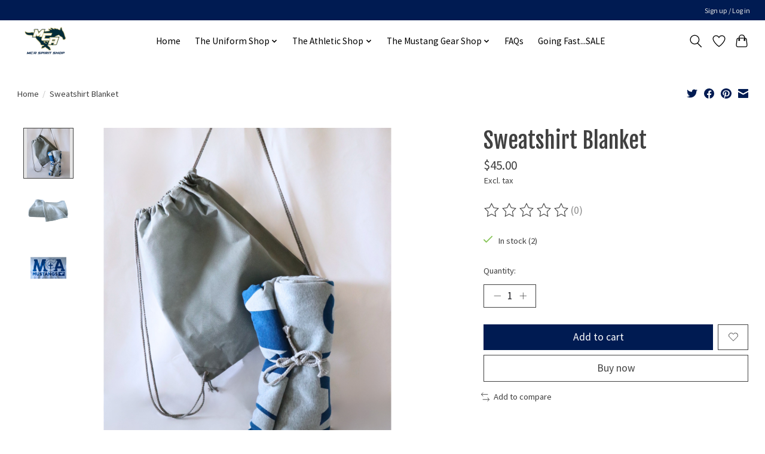

--- FILE ---
content_type: application/javascript; charset=UTF-8
request_url: https://spiritshop.mckinneychristian.org/cdn-cgi/challenge-platform/h/b/scripts/jsd/d251aa49a8a3/main.js?
body_size: 9193
content:
window._cf_chl_opt={AKGCx8:'b'};~function(X6,TC,TE,Tb,TZ,Tq,TW,Ta,X0,X2){X6=x,function(c,n,XC,X5,T,X){for(XC={c:678,n:614,T:499,X:688,v:685,Y:523,D:494,o:611,d:637,B:661,e:539},X5=x,T=c();!![];)try{if(X=-parseInt(X5(XC.c))/1*(-parseInt(X5(XC.n))/2)+-parseInt(X5(XC.T))/3+parseInt(X5(XC.X))/4*(parseInt(X5(XC.v))/5)+parseInt(X5(XC.Y))/6+-parseInt(X5(XC.D))/7*(-parseInt(X5(XC.o))/8)+parseInt(X5(XC.d))/9+-parseInt(X5(XC.B))/10*(parseInt(X5(XC.e))/11),X===n)break;else T.push(T.shift())}catch(v){T.push(T.shift())}}(f,754888),TC=this||self,TE=TC[X6(713)],Tb={},Tb[X6(605)]='o',Tb[X6(691)]='s',Tb[X6(673)]='u',Tb[X6(535)]='z',Tb[X6(564)]='n',Tb[X6(469)]='I',Tb[X6(537)]='b',TZ=Tb,TC[X6(544)]=function(T,X,Y,D,XQ,XJ,Xz,Xf,o,G,j,y,s,F,i){if(XQ={c:515,n:562,T:705,X:656,v:587,Y:705,D:495,o:597,d:704,B:597,e:505,G:548,j:595,y:603,s:482,F:627,m:627,l:531,i:475,L:648,K:625,U:696,I:709},XJ={c:571,n:603,T:562,X:591},Xz={c:503,n:553,T:538,X:559},Xf=X6,o={'HyBew':function(L,K){return K===L},'qTqMt':function(L,K){return L<K},'sxvDT':function(L,K){return K!==L},'UAHyS':function(L,K,U,I){return L(K,U,I)},'EMAwo':function(L,K){return K===L},'Mssue':Xf(XQ.c),'FsQga':function(L,K){return L+K},'MDMIz':function(L,K,U){return L(K,U)}},X===null||o[Xf(XQ.n)](void 0,X))return D;for(G=TH(X),T[Xf(XQ.T)][Xf(XQ.X)]&&(G=G[Xf(XQ.v)](T[Xf(XQ.Y)][Xf(XQ.X)](X))),G=T[Xf(XQ.D)][Xf(XQ.o)]&&T[Xf(XQ.d)]?T[Xf(XQ.D)][Xf(XQ.B)](new T[(Xf(XQ.d))](G)):function(L,Xc,K){for(Xc=Xf,L[Xc(XJ.c)](),K=0;K<L[Xc(XJ.n)];o[Xc(XJ.T)](L[K],L[K+1])?L[Xc(XJ.X)](K+1,1):K+=1);return L}(G),j='nAsAaAb'.split('A'),j=j[Xf(XQ.e)][Xf(XQ.G)](j),y=0;o[Xf(XQ.j)](y,G[Xf(XQ.y)]);o[Xf(XQ.s)](Xf(XQ.F),Xf(XQ.m))?T(X):(s=G[y],F=o[Xf(XQ.l)](TA,T,X,s),j(F))?(i=F==='s'&&!T[Xf(XQ.i)](X[s]),o[Xf(XQ.L)](o[Xf(XQ.K)],o[Xf(XQ.U)](Y,s))?B(o[Xf(XQ.U)](Y,s),F):i||o[Xf(XQ.I)](B,Y+s,X[s])):B(Y+s,F),y++);return D;function B(L,K,Xx){Xx=Xf,Object[Xx(Xz.c)][Xx(Xz.n)][Xx(Xz.T)](D,K)||(D[K]=[]),D[K][Xx(Xz.X)](L)}},Tq=X6(528)[X6(489)](';'),TW=Tq[X6(505)][X6(548)](Tq),TC[X6(468)]=function(T,X,v3,v2,Xn,v,Y,D,o,B,G){for(v3={c:634,n:575,T:638,X:603,v:575,Y:706,D:706,o:598,d:559,B:569},v2={c:634},Xn=X6,v={},v[Xn(v3.c)]=function(j,s){return j+s},v[Xn(v3.n)]=function(j,s){return j!==s},Y=v,D=Object[Xn(v3.T)](X),o=0;o<D[Xn(v3.X)];o++)if(Y[Xn(v3.v)](Xn(v3.Y),Xn(v3.D)))return![];else if(B=D[o],'f'===B&&(B='N'),T[B]){for(G=0;G<X[D[o]][Xn(v3.X)];-1===T[B][Xn(v3.o)](X[D[o]][G])&&(TW(X[D[o]][G])||T[B][Xn(v3.d)]('o.'+X[D[o]][G])),G++);}else T[B]=X[D[o]][Xn(v3.B)](function(y,XT){return XT=Xn,Y[XT(v2.c)]('o.',y)})},Ta=null,X0=TQ(),X2=function(Yb,YE,YC,YN,Yw,YM,YI,Xl,n,T,X,Y){return Yb={c:586,n:671,T:663,X:511,v:550,Y:644,D:556,o:646},YE={c:635,n:606,T:489,X:635,v:607,Y:670,D:635,o:641,d:559,B:512,e:630,G:525,j:710,y:490,s:635,F:600,m:594,l:570,i:567,L:608,K:635,U:570,I:473,M:561,k:466,g:534,N:710,C:526,E:715,b:635},YC={c:603},YN={c:617},Yw={c:603,n:671,T:573,X:710,v:503,Y:553,D:538,o:526,d:503,B:538,e:503,G:553,j:545,y:663,s:665,F:617,m:623,l:608,i:559,L:670,K:617,U:683,I:695,M:607,k:479,g:560,N:617,C:676,E:506,b:558,Z:559,V:635,A:567,H:726,W:623,P:623,a:635,h:664,O:516,S:592,R:579,z:503,J:540,Q:598,f0:509,f1:553,f2:538,f3:617,f4:560,f5:559,f6:641,f7:617,f8:492,f9:565,ff:506,fx:718,fc:588,fn:610,fT:521,fX:695,fv:559,fY:617,fD:493,fo:559,fd:461,fB:584,fe:635,fG:667,fj:559,fp:486,fy:559,fs:466},YM={c:502,n:599,T:513,X:623},YI={c:525,n:710},Xl=X6,n={'cGjuO':function(D,o){return o!==D},'NOMCt':Xl(Yb.c),'hhjWH':function(D,o){return o==D},'IbyyL':function(D,o){return D<o},'psCXu':Xl(Yb.n),'zRimt':function(D,o){return D+o},'gDluu':function(D,o){return o===D},'VWTLQ':Xl(Yb.T),'SkvbP':function(D,o){return D-o},'izSke':function(D,o){return D(o)},'idHFq':function(D,o){return D>o},'HOMYV':function(D,o){return D|o},'QQqFw':function(D,o){return o&D},'UlWrK':function(D,o){return D<o},'ARuFT':function(D,o){return D-o},'PHLTh':function(D,o){return D>o},'dJWMe':function(D,o){return D<<o},'MPQRB':function(D,o){return D&o},'CyYJB':function(D,o){return D<o},'Sruxb':function(D,o){return D<<o},'wJgHw':function(D,o){return D(o)},'NDGky':function(D,o){return D>o},'NdQcO':function(D,o){return o|D},'KTNlj':function(D,o){return D-o},'EXsyA':Xl(Yb.X),'juzoV':function(D,o){return D<o},'zbNrb':function(D,o){return D-o},'oKXUZ':function(D,o){return D&o},'ntuiw':function(D,o){return D==o},'bunCL':Xl(Yb.v),'OcfIu':Xl(Yb.Y),'xCDkS':function(D,o){return D>o},'iVyNi':function(D,o){return D*o},'ZqwjQ':function(D,o){return o!=D},'Xpkcf':function(D,o){return D*o},'TJJcr':function(D,o){return D<o},'JRYit':function(D,o){return D-o},'ZrYLz':function(D,o){return D===o},'zlPPQ':function(D,o){return o==D}},T=String[Xl(Yb.D)],X={'h':function(D,Xi,d){return(Xi=Xl,n[Xi(YM.c)](Xi(YM.n),n[Xi(YM.T)]))?n[Xi(YM.X)](null,D)?'':X.g(D,6,function(o,XL){return XL=Xi,XL(YI.c)[XL(YI.n)](o)}):(d={},d.r={},d.e=n,d)},'g':function(D,o,B,XK,G,j,y,s,F,i,L,K,U,I,M,Yg,W,N,C,E){if(XK=Xl,D==null)return'';for(j={},y={},s='',F=2,i=3,L=2,K=[],U=0,I=0,M=0;M<D[XK(Yw.c)];M+=1)if(XK(Yw.n)===n[XK(Yw.T)]){if(N=D[XK(Yw.X)](M),Object[XK(Yw.v)][XK(Yw.Y)][XK(Yw.D)](j,N)||(j[N]=i++,y[N]=!0),C=n[XK(Yw.o)](s,N),Object[XK(Yw.d)][XK(Yw.Y)][XK(Yw.B)](j,C))s=C;else{if(Object[XK(Yw.e)][XK(Yw.G)][XK(Yw.D)](y,s)){if(n[XK(Yw.j)](XK(Yw.y),n[XK(Yw.s)])){if(256>s[XK(Yw.F)](0)){for(G=0;G<L;U<<=1,n[XK(Yw.m)](I,n[XK(Yw.l)](o,1))?(I=0,K[XK(Yw.i)](n[XK(Yw.L)](B,U)),U=0):I++,G++);for(E=s[XK(Yw.K)](0),G=0;n[XK(Yw.U)](8,G);U=n[XK(Yw.I)](U<<1.27,n[XK(Yw.M)](E,1)),I==o-1?(I=0,K[XK(Yw.i)](B(U)),U=0):I++,E>>=1,G++);}else{for(E=1,G=0;n[XK(Yw.k)](G,L);U=E|U<<1.78,I==n[XK(Yw.g)](o,1)?(I=0,K[XK(Yw.i)](B(U)),U=0):I++,E=0,G++);for(E=s[XK(Yw.N)](0),G=0;n[XK(Yw.C)](16,G);U=n[XK(Yw.E)](U,1)|n[XK(Yw.b)](E,1),n[XK(Yw.m)](I,o-1)?(I=0,K[XK(Yw.Z)](B(U)),U=0):I++,E>>=1,G++);}F--,0==F&&(F=Math[XK(Yw.V)](2,L),L++),delete y[s]}else F()}else for(E=j[s],G=0;n[XK(Yw.A)](G,L);U=n[XK(Yw.H)](U,1)|1&E,n[XK(Yw.W)](I,o-1)?(I=0,K[XK(Yw.i)](B(U)),U=0):I++,E>>=1,G++);s=(F--,n[XK(Yw.P)](0,F)&&(F=Math[XK(Yw.a)](2,L),L++),j[C]=i++,String(N))}}else return;if(''!==s){if(XK(Yw.h)===XK(Yw.O))return T instanceof Y[XK(Yw.S)]&&n[XK(Yw.R)](0,D[XK(Yw.S)][XK(Yw.z)][XK(Yw.J)][XK(Yw.B)](o)[XK(Yw.Q)](XK(Yw.f0)));else{if(Object[XK(Yw.d)][XK(Yw.f1)][XK(Yw.f2)](y,s)){if(256>s[XK(Yw.f3)](0)){for(G=0;G<L;U<<=1,I==n[XK(Yw.f4)](o,1)?(I=0,K[XK(Yw.f5)](n[XK(Yw.f6)](B,U)),U=0):I++,G++);for(E=s[XK(Yw.f7)](0),G=0;n[XK(Yw.f8)](8,G);U=n[XK(Yw.f9)](n[XK(Yw.ff)](U,1),1&E),I==n[XK(Yw.fx)](o,1)?(I=0,K[XK(Yw.i)](B(U)),U=0):I++,E>>=1,G++);}else if(XK(Yw.fc)!==n[XK(Yw.fn)]){for(E=1,G=0;n[XK(Yw.fT)](G,L);U=n[XK(Yw.fX)](U<<1.33,E),o-1==I?(I=0,K[XK(Yw.fv)](B(U)),U=0):I++,E=0,G++);for(E=s[XK(Yw.fY)](0),G=0;16>G;U=1&E|U<<1,I==n[XK(Yw.fD)](o,1)?(I=0,K[XK(Yw.fo)](n[XK(Yw.L)](B,U)),U=0):I++,E>>=1,G++);}else Yg={c:589,n:461},W={'aGExY':function(P,O){return P(O)}},X[XK(Yw.fd)]=5e3,T[XK(Yw.fB)]=function(XU){XU=XK,W[XU(Yg.c)](D,XU(Yg.n))};F--,0==F&&(F=Math[XK(Yw.fe)](2,L),L++),delete y[s]}else for(E=j[s],G=0;n[XK(Yw.k)](G,L);U=U<<1.53|n[XK(Yw.fG)](E,1),I==o-1?(I=0,K[XK(Yw.fj)](B(U)),U=0):I++,E>>=1,G++);F--,0==F&&L++}}for(E=2,G=0;G<L;U=U<<1|n[XK(Yw.fG)](E,1),n[XK(Yw.fp)](I,o-1)?(I=0,K[XK(Yw.fv)](n[XK(Yw.f6)](B,U)),U=0):I++,E>>=1,G++);for(;;)if(U<<=1,I==n[XK(Yw.l)](o,1)){K[XK(Yw.fy)](B(U));break}else I++;return K[XK(Yw.fs)]('')},'j':function(D,Xu){return Xu=Xl,null==D?'':''==D?null:X.i(D[Xu(YC.c)],32768,function(o,XI){return XI=Xu,D[XI(YN.c)](o)})},'i':function(D,o,B,XM,G,j,y,s,F,i,L,K,U,I,M,N,V,C,E,Z){for(XM=Xl,G=[],j=4,y=4,s=3,F=[],K=B(0),U=o,I=1,i=0;3>i;G[i]=i,i+=1);for(M=0,N=Math[XM(YE.c)](2,2),L=1;L!=N;)for(C=n[XM(YE.n)][XM(YE.T)]('|'),E=0;!![];){switch(C[E++]){case'0':M|=L*(0<Z?1:0);continue;case'1':L<<=1;continue;case'2':U>>=1;continue;case'3':0==U&&(U=o,K=B(I++));continue;case'4':Z=K&U;continue}break}switch(M){case 0:for(M=0,N=Math[XM(YE.X)](2,8),L=1;N!=L;Z=n[XM(YE.v)](K,U),U>>=1,U==0&&(U=o,K=n[XM(YE.Y)](B,I++)),M|=(0<Z?1:0)*L,L<<=1);V=T(M);break;case 1:for(M=0,N=Math[XM(YE.D)](2,16),L=1;L!=N;Z=K&U,U>>=1,U==0&&(U=o,K=n[XM(YE.o)](B,I++)),M|=(0<Z?1:0)*L,L<<=1);V=T(M);break;case 2:return''}for(i=G[3]=V,F[XM(YE.d)](V);;)if(n[XM(YE.B)]===XM(YE.e))return XM(YE.G)[XM(YE.j)](F);else{if(n[XM(YE.y)](I,D))return'';for(M=0,N=Math[XM(YE.s)](2,s),L=1;L!=N;Z=K&U,U>>=1,0==U&&(U=o,K=B(I++)),M|=n[XM(YE.F)](0<Z?1:0,L),L<<=1);switch(V=M){case 0:for(M=0,N=Math[XM(YE.c)](2,8),L=1;n[XM(YE.m)](L,N);Z=U&K,U>>=1,U==0&&(U=o,K=B(I++)),M|=n[XM(YE.l)](n[XM(YE.i)](0,Z)?1:0,L),L<<=1);G[y++]=T(M),V=n[XM(YE.L)](y,1),j--;break;case 1:for(M=0,N=Math[XM(YE.K)](2,16),L=1;L!=N;Z=K&U,U>>=1,0==U&&(U=o,K=B(I++)),M|=n[XM(YE.U)](n[XM(YE.I)](0,Z)?1:0,L),L<<=1);G[y++]=T(M),V=n[XM(YE.M)](y,1),j--;break;case 2:return F[XM(YE.k)]('')}if(j==0&&(j=Math[XM(YE.s)](2,s),s++),G[V])V=G[V];else if(n[XM(YE.g)](V,y))V=i+i[XM(YE.N)](0);else return null;F[XM(YE.d)](V),G[y++]=n[XM(YE.C)](i,V[XM(YE.j)](0)),j--,i=V,n[XM(YE.E)](0,j)&&(j=Math[XM(YE.b)](2,s),s++)}}},Y={},Y[Xl(Yb.o)]=X.h,Y}(),X3();function TQ(vz,XF){return vz={c:590},XF=X6,crypto&&crypto[XF(vz.c)]?crypto[XF(vz.c)]():''}function TA(n,T,X,Xq,X8,Y,D,o,B,e){for(Xq={c:517,n:605,T:504,X:613,v:489,Y:495,D:477,o:619,d:609,B:699,e:464,G:572,j:572,y:699,s:541},X8=X6,Y={'eYRvQ':X8(Xq.c),'cskNA':X8(Xq.n),'NhlXD':function(G,j){return j==G},'gYXVQ':X8(Xq.T),'rTPfi':function(G,j){return j===G},'OpjZt':function(G,j,y){return G(j,y)}},D=Y[X8(Xq.X)][X8(Xq.v)]('|'),o=0;!![];){switch(D[o++]){case'0':B=typeof e;continue;case'1':if(n[X8(Xq.Y)][X8(Xq.D)](e))return'a';continue;case'2':if(Y[X8(Xq.o)]==typeof e)try{if(Y[X8(Xq.d)](Y[X8(Xq.B)],typeof e[X8(Xq.e)]))return e[X8(Xq.e)](function(){}),'p'}catch(G){}continue;case'3':if(e===n[X8(Xq.Y)])return'D';continue;case'4':if(Y[X8(Xq.G)](!1,e))return'F';continue;case'5':if(null==e)return void 0===e?'u':'x';continue;case'6':continue;case'7':if(Y[X8(Xq.j)](!0,e))return'T';continue;case'8':return Y[X8(Xq.d)](Y[X8(Xq.y)],B)?Y[X8(Xq.s)](TV,n,e)?'N':'f':TZ[B]||'?';case'9':try{e=T[X]}catch(j){return'i'}continue}break}}function TR(vs,Xe,c,n){return vs={c:487,n:662,T:510},Xe=X6,c={'EaSbU':function(T,X){return T(X)}},n=TC[Xe(vs.c)],Math[Xe(vs.n)](+c[Xe(vs.T)](atob,n.t))}function TH(n,XP,X9,T,X,v){for(XP={c:568,n:568,T:587,X:638,v:687},X9=X6,T={},T[X9(XP.c)]=function(Y,D){return Y!==D},X=T,v=[];X[X9(XP.n)](null,n);v=v[X9(XP.T)](Object[X9(XP.X)](n)),n=Object[X9(XP.v)](n));return v}function X1(X,v,Y2,Xm,Y,D,o,d,B,G,j,y,s){if(Y2={c:651,n:655,T:679,X:620,v:725,Y:615,D:487,o:580,d:577,B:577,e:666,G:674,j:649,y:653,s:551,F:703,m:697,l:707,i:461,L:584,K:604,U:604,I:507,M:680,k:680,g:488,N:549,C:650,E:552,b:498,Z:616,V:652,A:639,H:646},Xm=X6,Y={'ERmSG':function(F,m){return F(m)},'ixeHn':function(F,m){return F+m},'KXvBt':function(F,m){return F+m},'zXegi':Xm(Y2.c),'SCqus':Xm(Y2.n),'FEyEe':Xm(Y2.T)},!Y[Xm(Y2.X)](TS,0))return![];o=(D={},D[Xm(Y2.v)]=X,D[Xm(Y2.Y)]=v,D);try{d=TC[Xm(Y2.D)],B=Y[Xm(Y2.o)](Y[Xm(Y2.d)](Y[Xm(Y2.B)](Xm(Y2.e),TC[Xm(Y2.G)][Xm(Y2.j)]),Xm(Y2.y)),d.r)+Y[Xm(Y2.s)],G=new TC[(Xm(Y2.F))](),G[Xm(Y2.m)](Y[Xm(Y2.l)],B),G[Xm(Y2.i)]=2500,G[Xm(Y2.L)]=function(){},j={},j[Xm(Y2.K)]=TC[Xm(Y2.G)][Xm(Y2.U)],j[Xm(Y2.I)]=TC[Xm(Y2.G)][Xm(Y2.I)],j[Xm(Y2.M)]=TC[Xm(Y2.G)][Xm(Y2.k)],j[Xm(Y2.g)]=TC[Xm(Y2.G)][Xm(Y2.N)],j[Xm(Y2.C)]=X0,y=j,s={},s[Xm(Y2.E)]=o,s[Xm(Y2.b)]=y,s[Xm(Y2.Z)]=Y[Xm(Y2.V)],G[Xm(Y2.A)](X2[Xm(Y2.H)](s))}catch(F){}}function TO(vj,Xd,c,n){if(vj={c:563,n:462,T:480},Xd=X6,c={'hwuwl':function(T){return T()},'xjhqw':function(T,X){return T===X},'FTnew':function(T,X){return T*X}},n=c[Xd(vj.c)](Tt),c[Xd(vj.n)](n,null))return;Ta=(Ta&&clearTimeout(Ta),setTimeout(function(){Tr()},c[Xd(vj.T)](n,1e3)))}function TP(v5,XX,T,X,v,Y,D,o,d,B){T=(v5={c:626,n:645,T:657,X:489,v:583,Y:465,D:632,o:508,d:684,B:716,e:686,G:581,j:647,y:643,s:547,F:501,m:519},XX=X6,{'anlvb':function(G,j,y,s,F){return G(j,y,s,F)},'pVaLj':XX(v5.c),'NMrWF':XX(v5.n)});try{for(X=XX(v5.T)[XX(v5.X)]('|'),v=0;!![];){switch(X[v++]){case'0':o=pRIb1(D,D,'',o);continue;case'1':return Y={},Y.r=o,Y.e=null,Y;case'2':o=T[XX(v5.v)](pRIb1,D,D[XX(v5.Y)]||D[T[XX(v5.D)]],'n.',o);continue;case'3':TE[XX(v5.o)][XX(v5.d)](d);continue;case'4':o=pRIb1(D,d[T[XX(v5.B)]],'d.',o);continue;case'5':D=d[XX(v5.e)];continue;case'6':d[XX(v5.G)]=XX(v5.j);continue;case'7':TE[XX(v5.o)][XX(v5.y)](d);continue;case'8':d[XX(v5.s)]='-1';continue;case'9':o={};continue;case'10':d=TE[XX(v5.F)](XX(v5.m));continue}break}}catch(G){return B={},B.r={},B.e=G,B}}function Tz(vm,XG,n,T,X,v,Y){return vm={c:585,n:662,T:729,X:585},XG=X6,n={},n[XG(vm.c)]=function(D,o){return D-o},T=n,X=3600,v=TR(),Y=Math[XG(vm.n)](Date[XG(vm.T)]()/1e3),T[XG(vm.X)](Y,v)>X?![]:!![]}function Tr(c,v9,v8,Xv,n,T){v9={c:504,n:601,T:631},v8={c:659,n:514},Xv=X6,n={'VkFtw':Xv(v9.c),'BovqB':function(X){return X()},'nuxHO':function(X,v,Y){return X(v,Y)}},T=TP(),TJ(T.r,function(X,XY){XY=Xv,typeof c===n[XY(v8.c)]&&c(X),n[XY(v8.n)](TO)}),T.e&&n[Xv(v9.n)](X1,Xv(v9.T),T.e)}function x(c,n,T,X){return c=c-460,T=f(),X=T[c],X}function Tt(vY,XD,c,n,T){if(vY={c:564,n:487,T:701,X:497,v:460,Y:542,D:681,o:485,d:559,B:617,e:682,G:654,j:669,y:481},XD=X6,c={'VjfAU':function(X,v){return X<v},'GstmG':function(X,v){return v|X},'aZzhF':function(X,v){return X<<v},'qQaWM':function(X,v){return v==X},'DcOJl':function(X,v){return X>v},'vsGIG':function(X,v){return X&v},'OccXO':function(X,v){return X(v)},'XlEUn':XD(vY.c)},n=TC[XD(vY.n)],!n){if(XD(vY.T)!==XD(vY.X))return null;else{for(W=1,P=0;c[XD(vY.v)](a,h);S=c[XD(vY.Y)](c[XD(vY.D)](R,1),z),c[XD(vY.o)](J,Q-1)?(f0=0,f1[XD(vY.d)](f2(f3)),f4=0):f5++,f6=0,O++);for(f7=f8[XD(vY.B)](0),f9=0;c[XD(vY.e)](16,ff);fc=fn<<1.5|c[XD(vY.G)](fT,1),fX==fv-1?(fY=0,fD[XD(vY.d)](c[XD(vY.j)](fo,fd)),fB=0):fe++,fG>>=1,fx++);}}return T=n.i,typeof T!==c[XD(vY.y)]||T<30?null:T}function X3(Ya,YP,YW,Xk,c,n,T,X,v,Y,D,o){for(Ya={c:578,n:702,T:532,X:489,v:731,Y:723,D:700,o:624,d:660,B:693,e:693,G:721,j:487},YP={c:721},YW={c:731,n:702,T:693,X:668},Xk=X6,c={'irCMy':Xk(Ya.c),'ZnaAX':Xk(Ya.n),'kqcMn':function(d){return d()},'HDhGC':function(d){return d()}},n=c[Xk(Ya.T)][Xk(Ya.X)]('|'),T=0;!![];){switch(n[T++]){case'0':if(!o)return;continue;case'1':X=function(){if(!v){if(v=!![],!Tz())return;Tr(function(d){X4(o,d)})}};continue;case'2':v=![];continue;case'3':TE[Xk(Ya.v)]!==c[Xk(Ya.Y)]?c[Xk(Ya.D)](X):TC[Xk(Ya.o)]?TE[Xk(Ya.o)](Xk(Ya.d),X):(Y=TE[Xk(Ya.B)]||function(){},TE[Xk(Ya.e)]=function(Xg){Xg=Xk,Y(),TE[Xg(YW.c)]!==Xg(YW.n)&&(TE[Xg(YW.T)]=Y,D[Xg(YW.X)](X))});continue;case'4':D={'SkGVj':function(d,Xw){return Xw=Xk,c[Xw(YP.c)](d)}};continue;case'5':if(!c[Xk(Ya.G)](Tz))return;continue;case'6':o=TC[Xk(Ya.j)];continue}break}}function TV(n,T,Xb,X7,X,v){return Xb={c:474,n:592,T:592,X:503,v:540,Y:538,D:598,o:509},X7=X6,X={},X[X7(Xb.c)]=function(Y,D){return Y instanceof D},v=X,v[X7(Xb.c)](T,n[X7(Xb.n)])&&0<n[X7(Xb.T)][X7(Xb.X)][X7(Xb.v)][X7(Xb.Y)](T)[X7(Xb.D)](X7(Xb.o))}function Th(vo,Xo,c){return vo={c:708},Xo=X6,c={'cQxae':function(n){return n()}},c[Xo(vo.c)](Tt)!==null}function f(Yh){return Yh='rTPfi,psCXu,vheCR,eexDX,QgxeF,KXvBt,4|6|0|5|2|1|3,IbyyL,ixeHn,style,SniLS,anlvb,ontimeout,YOCZr,omKSN,concat,XaZID,aGExY,randomUUID,splice,Function,random,ZqwjQ,qTqMt,FdRED,from,indexOf,cfYoi,iVyNi,nuxHO,parent,length,CnwA5,object,bunCL,QQqFw,SkvbP,NhlXD,EXsyA,32trWHal,EHlUC,eYRvQ,2PFBfnF,TYlZ6,source,charCodeAt,aUjDd,cskNA,ERmSG,BEkhh,EjBpy,hhjWH,addEventListener,Mssue,navigator,kzHbN,error,log,tZZrn,error on cf_chl_props,pVaLj,GIRvZ,eCnLi,pow,CVBro,10508328KXECFW,keys,send,xhr-error,wJgHw,href,removeChild,gZQRU,contentDocument,ZDtvOtspq,display: none,EMAwo,AKGCx8,JBxy9,/invisible/jsd,FEyEe,/b/ov1/0.8074280528245712:1768994897:j9s7tA4vEIz30Lpl-rqBMPfd2ekaZXvGI-5zMJw_3M8/,vsGIG,POST,getOwnPropertyNames,10|6|8|3|5|9|0|2|4|7|1,Dcpjs,VkFtw,DOMContentLoaded,10svMxGz,floor,uYqqd,hCjYd,VWTLQ,/cdn-cgi/challenge-platform/h/,oKXUZ,SkGVj,OccXO,izSke,azvHU,detail,undefined,_cf_chl_opt,sid,PHLTh,PcPMo,1137237syWtJc,jsd,LRmiB4,aZzhF,DcOJl,idHFq,appendChild,124065hzLQku,contentWindow,getPrototypeOf,12RBUkPK,postMessage,XFFru,string,BuzBt,onreadystatechange,mEbFj,HOMYV,FsQga,open,http-code:,gYXVQ,kqcMn,ukGjF,loading,XMLHttpRequest,Set,Object,WTjpn,SCqus,cQxae,MDMIz,charAt,PuISo,jksxX,document,xpNzy,zlPPQ,NMrWF,TQibx,KTNlj,NjlJk,LOjOL,HDhGC,onerror,ZnaAX,hHFRT,AdeF3,Sruxb,location,event,now,XFQBu,readyState,VjfAU,timeout,xjhqw,ISFeC,catch,clientInformation,join,hILij,rxvNi8,bigint,success,UtrmU,/jsd/oneshot/d251aa49a8a3/0.8074280528245712:1768994897:j9s7tA4vEIz30Lpl-rqBMPfd2ekaZXvGI-5zMJw_3M8/,TJJcr,LMLUp,isNaN,oNOgL,isArray,mqlxH,UlWrK,FTnew,XlEUn,sxvDT,hCagR,FAzqx,qQaWM,ntuiw,__CF$cv$params,pkLOA2,split,xCDkS,oewDm,NDGky,zbNrb,41335UQjIun,Array,xmZVm,zIIPQ,chctx,3381105mvsEBH,TqDyZ,createElement,cGjuO,prototype,function,includes,dJWMe,SSTpq3,body,[native code],EaSbU,XJLos,OcfIu,NOMCt,BovqB,d.cookie,bjNIn,6|9|5|2|1|3|7|4|0|8,api,iframe,wBsMI,juzoV,status,5383572yogMSU,fLVwb,NBxE-h+Url$IWiyJLQK1H9dw7Sj6X2Zz4AM8vkOpao3b5cueGmtPCg0fDsYTRVqnF,zRimt,onload,_cf_chl_opt;JJgc4;PJAn2;kJOnV9;IWJi4;OHeaY1;DqMg0;FKmRv9;LpvFx1;cAdz2;PqBHf2;nFZCC5;ddwW5;pRIb1;rxvNi8;RrrrA2;erHi9,NCWpX,stringify,UAHyS,irCMy,gBxBU,ZrYLz,symbol,cloudflare-invisible,boolean,call,15600497sZNrvs,toString,OpjZt,GstmG,tjNBO,pRIb1,gDluu,OyIbV,tabIndex,bind,aUjz8,4|2|3|0|1,zXegi,errorInfoObject,hasOwnProperty,PwLTu,pnWAZ,fromCharCode,rRspw,MPQRB,push,ARuFT,JRYit,HyBew,hwuwl,number,NdQcO,axPYL,CyYJB,Wduqu,map,Xpkcf,sort'.split(','),f=function(){return Yh},f()}function TS(c,vp,XB){return vp={c:593},XB=X6,Math[XB(vp.c)]()<c}function X4(X,v,Yt,XN,Y,D,e,o,d){if(Yt={c:555,n:536,T:484,X:628,v:633,Y:582,D:596,o:621,d:470,B:518,e:633,G:596,j:616,y:675,s:728,F:484,m:672,l:602,i:689,L:616,K:536,U:675,I:602,M:689,k:728,g:484},XN=X6,Y={},Y[XN(Yt.c)]=XN(Yt.n),Y[XN(Yt.T)]=XN(Yt.X),Y[XN(Yt.v)]=function(B,e){return e!==B},Y[XN(Yt.Y)]=XN(Yt.D),Y[XN(Yt.o)]=XN(Yt.d),D=Y,!X[XN(Yt.B)]){if(D[XN(Yt.e)](D[XN(Yt.Y)],XN(Yt.G)))e={},e[XN(Yt.j)]=D[XN(Yt.c)],e[XN(Yt.y)]=v.r,e[XN(Yt.s)]=D[XN(Yt.F)],e[XN(Yt.m)]=Y,X[XN(Yt.l)][XN(Yt.i)](e,'*');else return}v===D[XN(Yt.o)]?(o={},o[XN(Yt.L)]=XN(Yt.K),o[XN(Yt.U)]=X.r,o[XN(Yt.s)]=D[XN(Yt.o)],TC[XN(Yt.I)][XN(Yt.M)](o,'*')):(d={},d[XN(Yt.L)]=XN(Yt.n),d[XN(Yt.y)]=X.r,d[XN(Yt.k)]=D[XN(Yt.g)],d[XN(Yt.m)]=v,TC[XN(Yt.I)][XN(Yt.i)](d,'*'))}function TJ(c,n,vR,vS,vO,vt,Xj,T,X,v,o,Y){if(vR={c:636,n:557,T:470,X:640,v:655,Y:574,D:487,o:629,d:674,B:703,e:697,G:730,j:496,y:520,s:666,F:674,m:649,l:472,i:518,L:476,K:658,U:724,I:617,M:618,k:554,g:559,N:617,C:712,E:720,b:612,Z:559,V:478,A:483,H:533,W:463,P:622,a:559,h:635,O:461,S:584,R:527,z:722,J:576,Q:727,f0:727,f1:642,f2:727,f3:642,f4:690,f5:639,f6:646,f7:530},vS={c:546},vO={c:543,n:500,T:500,X:720,v:467,Y:559,D:677,o:617,d:483,B:717,e:694,G:622,j:554,y:714,s:524,F:522,m:566,l:529,i:491,L:543,K:593,U:719,I:692,M:617,k:471,g:698},vt={c:711,n:461},Xj=X6,T={'hHFRT':function(D,o){return D>o},'aUjDd':function(D,o){return D==o},'PwLTu':function(D,o){return D-o},'jksxX':function(D,o){return D|o},'LOjOL':function(D,o){return D<o},'EHlUC':function(D,o){return o|D},'mqlxH':function(D,o){return D(o)},'hCagR':function(D,o){return D>o},'gBxBU':function(D,o){return D<<o},'ISFeC':function(D,o){return o&D},'EjBpy':function(D,o){return o==D},'PuISo':function(D,o){return D(o)},'hILij':function(D,o){return D-o},'PcPMo':function(D,o){return D(o)},'TQibx':function(D,o){return D|o},'mEbFj':function(D,o){return o&D},'xpNzy':function(D,o){return D(o)},'TqDyZ':Xj(vR.c),'fLVwb':function(D,o){return D>=o},'NCWpX':Xj(vR.n),'oewDm':Xj(vR.T),'UtrmU':function(D,o){return D+o},'OyIbV':Xj(vR.X),'XFQBu':Xj(vR.v),'xmZVm':function(D,o){return D+o},'wBsMI':function(D,o){return D+o},'oNOgL':function(D,o){return o!==D},'Dcpjs':Xj(vR.Y),'QgxeF':function(D){return D()},'XFFru':function(D){return D()}},X=TC[Xj(vR.D)],console[Xj(vR.o)](TC[Xj(vR.d)]),v=new TC[(Xj(vR.B))](),v[Xj(vR.e)](T[Xj(vR.G)],T[Xj(vR.j)](T[Xj(vR.y)](T[Xj(vR.j)](Xj(vR.s),TC[Xj(vR.F)][Xj(vR.m)]),Xj(vR.l)),X.r)),X[Xj(vR.i)]){if(T[Xj(vR.L)](T[Xj(vR.K)],Xj(vR.Y))){if(T[Xj(vR.U)](256,fd[Xj(vR.I)](0))){for(xe=0;xG<xj;xy<<=1,T[Xj(vR.M)](xs,T[Xj(vR.k)](xF,1))?(xm=0,xl[Xj(vR.g)](xi(xL)),xK=0):xU++,xp++);for(o=xu[Xj(vR.N)](0),xI=0;8>xM;xg=T[Xj(vR.C)](xw<<1.59,o&1.1),xC-1==xN?(xE=0,xb[Xj(vR.g)](xZ(xV)),xA=0):xH++,o>>=1,xk++);}else{for(o=1,xq=0;T[Xj(vR.E)](xW,xP);xr=T[Xj(vR.b)](xt<<1,o),xh==T[Xj(vR.k)](xO,1)?(xS=0,xR[Xj(vR.Z)](T[Xj(vR.V)](xz,xJ)),xQ=0):c0++,o=0,xa++);for(o=c1[Xj(vR.I)](0),c2=0;T[Xj(vR.A)](16,c3);c5=T[Xj(vR.H)](c6,1)|T[Xj(vR.W)](o,1),T[Xj(vR.P)](c7,c8-1)?(c9=0,cf[Xj(vR.a)](cx(cc)),cn=0):cT++,o>>=1,c4++);}xT--,0==xX&&(xv=xY[Xj(vR.h)](2,xD),xo++),delete xd[xB]}else v[Xj(vR.O)]=5e3,v[Xj(vR.S)]=function(Xp){Xp=Xj,T[Xp(vt.c)](n,Xp(vt.n))}}v[Xj(vR.R)]=function(Xy,o,d,e){if(Xy=Xj,o={},o[Xy(vO.c)]=function(B,e){return B<e},d=o,T[Xy(vO.n)]!==T[Xy(vO.T)]){for(C=0;T[Xy(vO.X)](E,b);V<<=1,A==T[Xy(vO.v)](H,1)?(W=0,P[Xy(vO.Y)](T[Xy(vO.D)](a,h)),O=0):S++,Z++);for(e=R[Xy(vO.o)](0),z=0;T[Xy(vO.d)](8,J);f0=T[Xy(vO.B)](f1<<1.33,T[Xy(vO.e)](e,1)),T[Xy(vO.G)](f2,T[Xy(vO.j)](f3,1))?(f4=0,f5[Xy(vO.Y)](T[Xy(vO.y)](f6,f7)),f8=0):f9++,e>>=1,Q++);}else if(T[Xy(vO.s)](v[Xy(vO.F)],200)&&v[Xy(vO.F)]<300){if(Xy(vO.m)!==T[Xy(vO.l)])n(T[Xy(vO.i)]);else return d[Xy(vO.L)](T[Xy(vO.K)](),X)}else if(Xy(vO.U)===Xy(vO.I))return T[Xy(vO.M)](X);else n(T[Xy(vO.k)](Xy(vO.g),v[Xy(vO.F)]))},v[Xj(vR.z)]=function(Xs){Xs=Xj,n(T[Xs(vS.c)])},Y={'t':T[Xj(vR.J)](TR),'lhr':TE[Xj(vR.Q)]&&TE[Xj(vR.f0)][Xj(vR.f1)]?TE[Xj(vR.f2)][Xj(vR.f3)]:'','api':X[Xj(vR.i)]?!![]:![],'c':T[Xj(vR.f4)](Th),'payload':c},v[Xj(vR.f5)](X2[Xj(vR.f6)](JSON[Xj(vR.f7)](Y)))}}()

--- FILE ---
content_type: text/javascript;charset=utf-8
request_url: https://spiritshop.mckinneychristian.org/services/stats/pageview.js?product=54020401&hash=c8b8
body_size: -412
content:
// SEOshop 21-01-2026 12:24:15